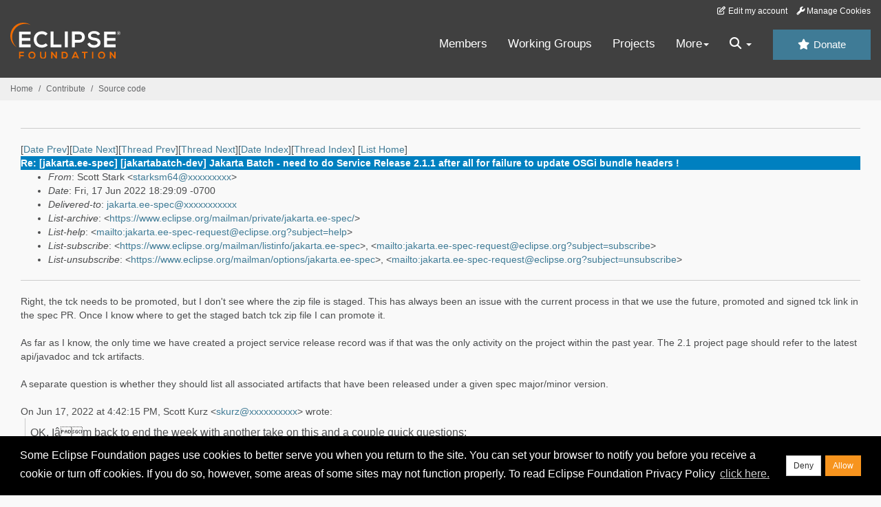

--- FILE ---
content_type: text/html
request_url: https://www.eclipse.org/lists/jakarta.ee-spec/msg02646.html
body_size: 7441
content:
<!-- MHonArc v2.6.19+ -->
<!--X-Subject: Re: [jakarta.ee&#45;spec] [jakartabatch&#45;dev] Jakarta Batch &#45; need to do Service Release 2.1.1 after all for failure to update OSGi bundle headers ! -->
<!--X-From-R13: Epbgg Egnex &#60;fgnexfz64Ntznvy.pbz> -->
<!--X-Date: Fri, 17 Jun 2022 21:29:13 &#45;0400 (EDT) -->
<!--X-Message-Id: CAFFk47AW&#45;c1vaS0Hc70T+ZrCPV_saWZ=&#45;Pat9o73nRpZ0Qm03Q@mail.gmail.com -->
<!--X-Content-Type: multipart/alternative -->
<!--X-Reference: DM6PR15MB36758054794BC58B9BCA3C1B9EA69@DM6PR15MB3675.namprd15.prod.outlook.com -->
<!--X-Reference: DM6PR15MB36759B4511FBF28813F39A729EAF9@DM6PR15MB3675.namprd15.prod.outlook.com -->
<!--X-Head-End-->
<!DOCTYPE HTML PUBLIC "-//W3C//DTD HTML//EN">
<HTML>
<HEAD>
<TITLE>Re: [jakarta.ee-spec] [jakartabatch-dev] Jakarta Batch - need to do Serv</TITLE>
<meta charset="UTF-8">
<link rel="stylesheet" href="/eclipse.org-common/themes/solstice/public/stylesheets/quicksilver.min.css" type="text/css">
<!-- Google Tag Manager (noscript) -->
<noscript><iframe src="https://www.googletagmanager.com/ns.html?id=GTM-5WLCZXC"
  height="0" width="0" style="display:none;visibility:hidden"></iframe></noscript>
<!-- End Google Tag Manager (noscript) -->    <a class="sr-only" href="#content">Skip to main content</a>
<header class="header-wrapper" id="header-wrapper">
  <div class="clearfix toolbar-container-wrapper">
    <div class="container-fluid">
      <div class="text-right toolbar-row row hidden-print">
        <div class="col-md-24 row-toolbar-col">
          <ul class="list-inline">
            <li><a href="https://accounts.eclipse.org/user/edit" class="" data-tab-destination="tab-profile"><i class="fa fa-edit fa-fw"></i> Edit my account</a></li>
            <li><a class="toolbar-link toolbar-manage-cookies dropdown-toggle"><i class="fa fa-wrench"></i> Manage Cookies</a></li>
          </ul>
        </div>
      </div>
    </div>
  </div>
  <div class="container-fluid">
    <div class="row" id="header-row">
      <div class="col-sm-8 col-md-6 col-lg-4" id="header-left">
        <div class="wrapper-logo-default"><a href="https://www.eclipse.org/"><img class="logo-eclipse-default hidden-xs" alt="Eclipse.org logo" width="160" src="//www.eclipse.org/eclipse.org-common/themes/solstice/public/images/logo/eclipse-foundation-white-orange.svg"/></a></div>
      </div>
      <div class="col-sm-19 col-md-20 margin-top-10" id="main-menu-wrapper">
        <div class="float-right hidden-xs" id="btn-call-for-action"><a href="https://www.eclipse.org/donate/" class="btn btn-huge btn-info"><i class="fa fa-star"></i> Donate</a></div>
        <div class="navbar yamm float-sm-right" id="main-menu">
          <div class="navbar-collapse collapse" id="navbar-main-menu">
            <ul class="nav navbar-nav">
              <li><a href="https://www.eclipse.org/membership/" target="_self">Members</a></li>
              <li><a href="https://www.eclipse.org/org/workinggroups/" target="_self">Working Groups</a></li>
              <li><a href="https://www.eclipse.org/projects/" target="_self">Projects</a></li>
              <li class="dropdown visible-xs">
                <a href="#" data-toggle="dropdown" class="dropdown-toggle">Community <b class="caret"></b></a>
                <ul class="dropdown-menu">
                  <li><a href="http://marketplace.eclipse.org">Marketplace</a></li>
                  <li><a href="http://events.eclipse.org">Events</a></li>
                  <li><a href="http://www.planeteclipse.org/">Planet Eclipse</a></li>
                  <li><a href="https://www.eclipse.org/community/eclipse_newsletter/">Newsletter</a></li>
                  <li><a href="https://www.youtube.com/user/EclipseFdn">Videos</a></li>
                  <li><a href="https://blogs.eclipse.org">Blogs</a></li>
                </ul>
              </li>
              <li class="dropdown visible-xs">
                <a href="#" data-toggle="dropdown" class="dropdown-toggle">Participate <b class="caret"></b></a>
                <ul class="dropdown-menu">
                  <li><a href="https://bugs.eclipse.org/bugs/">Report a Bug</a></li>
                  <li><a href="https://www.eclipse.org/forums/">Forums</a></li>
                  <li><a href="https://www.eclipse.org/mail/">Mailing Lists</a></li>
                  <li><a href="https://wiki.eclipse.org/">Wiki</a></li>
                  <li><a href="https://wiki.eclipse.org/IRC">IRC</a></li>
                  <li><a href="https://www.eclipse.org/org/research/">Research</a></li>
                </ul>
              </li>
              <li class="dropdown visible-xs">
                <a href="#" data-toggle="dropdown" class="dropdown-toggle">Eclipse IDE <b class="caret"></b></a>
                <ul class="dropdown-menu">
                  <li><a href="https://www.eclipse.org/downloads">Download</a></li>
                  <li><a href="https://www.eclipse.org/eclipseide">Learn More</a></li>
                  <li><a href="https://help.eclipse.org">Documentation</a></li>
                  <li><a href="https://www.eclipse.org/getting_started">Getting Started / Support</a></li>
                  <li><a href="https://www.eclipse.org/contribute/">How to Contribute</a></li>
                  <li><a href="https://www.eclipse.org/ide/">IDE and Tools</a></li>
                  <li><a href="https://www.eclipse.org/forums/index.php/f/89/">Newcomer Forum</a></li>
                </ul>
              </li>
              <!-- More -->
              <li class="dropdown eclipse-more hidden-xs">
                <a data-toggle="dropdown" class="dropdown-toggle" role="button">More<b class="caret"></b></a>
                <ul class="dropdown-menu">
                  <li>
                    <!-- Content container to add padding -->
                    <div class="yamm-content">
                      <div class="row">
                        <ul class="col-sm-8 list-unstyled">
                          <li>
                            <p><strong>Community</strong></p>
                          </li>
                          <li><a href="http://marketplace.eclipse.org">Marketplace</a></li>
                          <li><a href="http://events.eclipse.org">Events</a></li>
                          <li><a href="http://www.planeteclipse.org/">Planet Eclipse</a></li>
                          <li><a href="https://www.eclipse.org/community/eclipse_newsletter/">Newsletter</a></li>
                          <li><a href="https://www.youtube.com/user/EclipseFdn">Videos</a></li>
                          <li><a href="https://blogs.eclipse.org">Blogs</a></li>
                        </ul>
                        <ul class="col-sm-8 list-unstyled">
                          <li>
                            <p><strong>Participate</strong></p>
                          </li>
                          <li><a href="https://bugs.eclipse.org/bugs/">Report a Bug</a></li>
                          <li><a href="https://www.eclipse.org/forums/">Forums</a></li>
                          <li><a href="https://www.eclipse.org/mail/">Mailing Lists</a></li>
                          <li><a href="https://wiki.eclipse.org/">Wiki</a></li>
                          <li><a href="https://wiki.eclipse.org/IRC">IRC</a></li>
                          <li><a href="https://www.eclipse.org/org/research/">Research</a></li>
                        </ul>
                        <ul class="col-sm-8 list-unstyled">
                          <li>
                            <p><strong>Eclipse IDE</strong></p>
                          </li>
                          <li><a href="https://www.eclipse.org/downloads">Download</a></li>
                          <li><a href="https://www.eclipse.org/eclipseide">Learn More</a></li>
                          <li><a href="https://help.eclipse.org">Documentation</a></li>
                          <li><a href="https://www.eclipse.org/getting_started">Getting Started / Support</a></li>
                          <li><a href="https://www.eclipse.org/contribute/">How to Contribute</a></li>
                          <li><a href="https://www.eclipse.org/ide/">IDE and Tools</a></li>
                          <li><a href="https://www.eclipse.org/forums/index.php/f/89/">Newcomer Forum</a></li>
                        </ul>
                      </div>
                    </div>
                  </li>
                </ul>
              </li>
              <li class="dropdown eclipse-more main-menu-search">
                <a data-toggle="dropdown" class="dropdown-toggle" role="button"><i class="fa fa-search"></i> <b class="caret"></b></a>
                <ul class="dropdown-menu">
                  <li>
                    <!-- Content container to add padding -->
                    <div class="yamm-content">
                      <div class="row">
                        <div class="col-sm-24">
                          <p>Search</p>
                          <div class="row">
                            <div class="col-md-24">
                              <div id="custom-search-form" class="reset-box-sizing">
                                <script>
                                  (function() {
                                    var cx = '011805775785170369411:p3ec0igo0qq';
                                    var gcse = document.createElement('script');
                                    gcse.type = 'text/javascript';
                                    gcse.async = true;
                                    gcse.src = (document.location.protocol == 'https:' ? 'https:' : 'http:') +
                                    '//cse.google.com/cse.js?cx=' + cx;
                                    var s = document.getElementsByTagName('script')[0];
                                    s.parentNode.insertBefore(gcse, s);
                                  })();
                                </script>
                                <gcse:searchbox-only gname="main" resultsUrl="https://www.eclipse.org/home/search.php"></gcse:searchbox-only>
                              </div>
                            </div>
                          </div>
                        </div>
                      </div>
                    </div>
                  </li>
                </ul>
              </li>
            </ul>
          </div>
          <div class="navbar-header">
            <button type="button" class="navbar-toggle" data-toggle="collapse" data-target="#navbar-main-menu">
            <span class="sr-only">Toggle navigation</span>
            <span class="icon-bar"></span>
            <span class="icon-bar"></span>
            <span class="icon-bar"></span>
            <span class="icon-bar"></span>
            </button>
            <div class="wrapper-logo-mobile"><a class="navbar-brand visible-xs" href="https://www.eclipse.org/"><img class="logo-eclipse-default-mobile img-responsive" alt="Eclipse.org logo" width="160" src="//www.eclipse.org/eclipse.org-common/themes/solstice/public/images/logo/eclipse-foundation-white-orange.svg"/></a></div>
          </div>
        </div>
      </div>
    </div>
  </div>
</header>
<section class="default-breadcrumbs hidden-print breadcrumbs-default-margin" id="breadcrumb">
  <div class="container-fluid">
    <h3 class="sr-only">Breadcrumbs</h3>
    <div class="row">
      <div class="col-sm-24">
        <ol class="breadcrumb">
          <li><a href="https://www.eclipse.org/">Home</a></li>
          <li><a href="https://www.eclipse.org/contribute/">Contribute</a></li>
          <li><a href="/c/">Source code</a></li>
        </ol>
      </div>
    </div>
  </div>
</section>
<!-- /#breadcrumb -->
<main>
<div class="container-fluid legacy-page" id="novaContent">
<div class="col-md-24">

</HEAD>
<BODY>
<!--X-Body-Begin-->
<!--X-User-Header-->
<!--X-User-Header-End-->
<!--X-TopPNI-->
<hr>
[<a href="msg02645.html">Date Prev</a>][<a href="msg02647.html">Date Next</a>][<a href="msg02645.html">Thread Prev</a>][<a href="msg02644.html">Thread Next</a>][<a href="mail3.html#02646">Date Index</a>][<a href="thrd2.html#02646">Thread Index</a>]
<!--X-TopPNI-End-->
<!--X-MsgBody-->
<!--X-Subject-Header-Begin-->
[<a href="https://www.eclipse.org/mailman/listinfo/jakarta.ee-spec">List Home</a>]
<table border=0 cellspacing=5 cellpadding=2 width="100%">
<tr>
<td align=left valign=top colspan="3" bgcolor="#0080c0"><b><font color="#ffffff" face="Arial,Helvetica">
Re: [jakarta.ee-spec] [jakartabatch-dev] Jakarta Batch - need to do Service Release 2.1.1 after all for failure to update OSGi bundle headers !
</font></b></td>
</tr>
</table>
<!--X-Subject-Header-End-->
<!--X-Head-of-Message-->
<ul>
<li><em>From</em>: Scott Stark &lt;<a href="mailto:starksm64@DOMAIN.HIDDEN">starksm64@xxxxxxxxx</a>&gt;</li>
<li><em>Date</em>: Fri, 17 Jun 2022 18:29:09 -0700</li>
<li><em>Delivered-to</em>: <a href="mailto:jakarta.ee-spec@DOMAIN.HIDDEN">jakarta.ee-spec@xxxxxxxxxxx</a></li>
<li><em>List-archive</em>: &lt;<a href="https://www.eclipse.org/mailman/private/jakarta.ee-spec/">https://www.eclipse.org/mailman/private/jakarta.ee-spec/</a>&gt;</li>
<li><em>List-help</em>: &lt;<a href="mailto:jakarta.ee-spec-request@eclipse.org?subject=help">mailto:jakarta.ee-spec-request@eclipse.org?subject=help</a>&gt;</li>
<li><em>List-subscribe</em>: &lt;<a href="https://www.eclipse.org/mailman/listinfo/jakarta.ee-spec">https://www.eclipse.org/mailman/listinfo/jakarta.ee-spec</a>&gt;, &lt;<a href="mailto:jakarta.ee-spec-request@eclipse.org?subject=subscribe">mailto:jakarta.ee-spec-request@eclipse.org?subject=subscribe</a>&gt;</li>
<li><em>List-unsubscribe</em>: &lt;<a href="https://www.eclipse.org/mailman/options/jakarta.ee-spec">https://www.eclipse.org/mailman/options/jakarta.ee-spec</a>&gt;, &lt;<a href="mailto:jakarta.ee-spec-request@eclipse.org?subject=unsubscribe">mailto:jakarta.ee-spec-request@eclipse.org?subject=unsubscribe</a>&gt;</li>
</ul>
<!--X-Head-of-Message-End-->
<!--X-Head-Body-Sep-Begin-->
<hr>
<!--X-Head-Body-Sep-End-->
<!--X-Body-of-Message-->
<div dir="ltr">
    Right, the tck needs to be promoted, but I don&#39;t see where the zip file is staged. This has always been an issue with the current process in that we use the future, promoted and signed tck link in the spec PR. Once I know where to get the staged batch tck zip file I can promote it.</div><div dir="ltr"><br></div><div dir="ltr">As far as I know, the only time we have created a project service release record was if that was the only activity on the project within the past year. The 2.1 project page should refer to the latest api/javadoc and tck artifacts.</div><div dir="ltr"><br></div><div dir="ltr">A separate question is whether they should list all associated artifacts that have been released under a given spec major/minor version.</div>
<br>
<div class="gmail_quote">
    <div dir="ltr" class="gmail_attr">On Jun 17, 2022 at 4:42:15 PM, Scott Kurz &lt;<a rel="nofollow" href="mailto:skurz@xxxxxxxxxx">skurz@xxxxxxxxxx</a>&gt; wrote:<br></div>
    <blockquote class="gmail_quote" style="margin:0px 0px 0px 0.8ex;border-left:1px solid rgb(204,204,204);padding-left:1ex" type="cite">
        <div>
<div>



</div>
<div lang="EN-US" link="#0563C1" vlink="#954F72" style="word-wrap:break-word">
<div class="WordSection1">
<p class="MsoNormal"><span style="font-size:12.0pt">OK, Iâm back to end the week with another take on this and a couple quick questions:</span></p>
<p class="MsoNormal"><span style="font-size:12.0pt">Â </span></p>
<ol start="1" type="1">
<li class="MsoNormal" style="mso-margin-top-alt:auto;mso-margin-bottom-alt:auto;mso-list:l0 level1 lfo1">
<span style="font-size:12.0pt">It looks like the Batch 2.1 spec page </span><span style="font-size:12.0pt">Â <a rel="nofollow" href="https://jakarta.ee/specifications/batch/2.1/">https://jakarta.ee/specifications/batch/2.1/</a>Â Â  has been updated to link to the 2.1.1 TCK update
 (<a rel="nofollow" href="https://download.eclipse.org/jakartaee/batch/2.1/jakarta.batch.official.tck-2.1.1.zip">https://download.eclipse.org/jakartaee/batch/2.1/jakarta.batch.official.tck-2.1.1.zip</a>) (thank you Scott S. for merging) but the content is not there; the links
 donât work.Â Â Â Â  Browsing through an old comment from Kevin Sutter <a rel="nofollow" href="https://github.com/jakartaee/specifications/issues/321#issuecomment-763172738">
https://github.com/jakartaee/specifications/issues/321#issuecomment-763172738</a>Â  it looks like someone maybe needs
<i>âto run the Jenkins promote-release job to get the TCKs promoted to the proper location.
<a rel="nofollow" href="https://ci.eclipse.org/jakartaee-spec-committee/job/promote-release/">https://ci.eclipse.org/jakartaee-spec-committee/job/promote-release/</a>âÂ Â 
</i>Â And maybe this is already running right now for all I know.Â  If not can I please request that?</span><span style="font-size:12.0pt"></span></li></ol>
<p class="MsoNormal" style="margin-left:.5in">
<span style="font-size:12.0pt">Â </span></p>
<ol start="2" type="1">
<li class="MsoNormal" style="mso-margin-top-alt:auto;mso-margin-bottom-alt:auto;mso-list:l0 level1 lfo1">
<span style="font-size:12.0pt">I think now that I was wrong (again) when I said on June 10 ânow we do need to do a Batch 2.1.1 SR after allâ (after thinking we didnât have to do one when just updating the TCK).Â Â Â  Though we did find a bug in the API JAR bundle
 manifest, it dawned on me that this is not part of the specification (it is sort of an âimplementation detailâ of the API JAR artifact maintained and released to Maven Central by the Jakarta Batch Spec/API project).Â Â  And indeed the SR PR template says:
<i>Â ââ¦.Only the associated API (limited to JavaDoc updates), JavaDoc, and TCK artifacts can have service releases.âÂ Â 
</i>So, unless I am corrected again, I will go ahead and delete the </span><span style="font-size:12.0pt">Eclipse service release record
<a rel="nofollow" href="https://projects.eclipse.org/projects/ee4j.batch/releases/2.1.1/edit">https://projects.eclipse.org/projects/ee4j.batch/releases/2.1.1</a>Â Â and we donât need any further updates on the specifications project. Â Â In particular, itâs fine that
<a rel="nofollow" href="https://jakarta.ee/specifications/batch/2.1/">https://jakarta.ee/specifications/batch/2.1/</a>Â  references the 2.1.0 API JAR, which is completely valid and up-to-date from the spec perspective, even though there is a newer v2.1.1 at similar Maven coordinates
 existence.Â Â  Are we OK with that?</span><span style="font-size:12.0pt"></span></li></ol>
<p class="MsoNormal" style="mso-margin-top-alt:auto;mso-margin-bottom-alt:auto"><span style="font-size:12.0pt">Â </span></p>
<ol start="3" type="1">
<li class="MsoNormal" style="mso-margin-top-alt:auto;mso-margin-bottom-alt:auto;mso-list:l0 level1 lfo1">
<span style="font-size:12.0pt">Thinking ahead, if we did say need to update the Jakarta Batch API Javadoc in a future SR, we would probably call it v2.1.2 so as to avoid collision in Maven Central with the v2.1.1 API JAR.Â  This is maybe just a bit odd from
 the Jakarta spec perspective, to go from 2.1.0 to 2.1.2, so worth noting the implication here.</span><span style="font-size:12.0pt"></span></li></ol>
<p class="MsoListParagraph"><span style="font-size:12.0pt">Â </span></p>
<p class="MsoNormal" style="mso-margin-top-alt:auto;mso-margin-bottom-alt:auto"><span style="font-size:12.0pt">Hopefully I got it right this time.Â Â  O</span><span style="font-size:12.0pt">nce this is all settled Iâll go ahead and do PRs to Glassfish, and jakartaee-api,
 (and jbatch).</span><span style="font-size:12.0pt"></span></p>
<p class="MsoNormal"><span style="font-size:12.0pt">Thanks,</span></p>
<p class="MsoNormal"><span style="font-size:12.0pt">Scott Kurz</span></p>
<p class="MsoNormal"><span style="font-size:11.0pt">Â </span></p>
<div>
<div style="border:none;border-top:solid #e1e1e1 1.0pt;padding:3.0pt 0in 0in 0in">
<p class="MsoNormal"><b><span style="font-size:11.0pt">From:</span></b><span style="font-size:11.0pt"> Scott Kurz
<br>
<b>Sent:</b> Friday, June 10, 2022 2:52 PM<br>
<b>To:</b> Jakarta specification discussions &lt;<a rel="nofollow" href="mailto:jakarta.ee-spec@xxxxxxxxxxx">jakarta.ee-spec@xxxxxxxxxxx</a>&gt;<br>
<b>Cc:</b> jakartabatch developer discussions &lt;<a rel="nofollow" href="mailto:jakartabatch-dev@xxxxxxxxxxx">jakartabatch-dev@xxxxxxxxxxx</a>&gt;<br>
<b>Subject:</b> Jakarta Batch - need to do Service Release 2.1.1 after all for failure to update OSGi bundle headers !</span></p>
</div>
</div>
<p class="MsoNormal">Â </p>
<p class="MsoNormal"><span style="font-size:11.0pt">Just after I sent out my last email (to the jakarta.ee-spec ML), I happened to learn that I failed to update the version-related OSGi bundle headers in the Batch 2.1.0 API JAR (e.g. Bundle-Version).</span></p>
<p class="MsoNormal"><span style="font-size:11.0pt">So.. for a completely separate reason (than the TCK update).. we actually will need to do a 2.1.1 service release after all !
</span></p>
<p class="MsoNormal"><span style="font-size:11.0pt">Â </span></p>
<p class="MsoNormal"><span style="font-size:11.0pt">I will begin work on that.Â Â  
</span></p>
<p class="MsoNormal"><span style="font-size:11.0pt">Â </span></p>
<p class="MsoNormal"><span style="font-size:11.0pt">Sorry for the confusion.Â Â Â  Hopefully the quick reply here helps clarify.</span></p>
<p class="MsoNormal"><span style="font-size:11.0pt">Â </span></p>
<p class="MsoNormal"><span style="font-size:11.0pt">Scott Kurz</span></p>
</div>
</div>
</div>

<div>
<div>
    _______________________________________________<br>jakartabatch-dev mailing list<br><a rel="nofollow" href="mailto:jakartabatch-dev@xxxxxxxxxxx">jakartabatch-dev@xxxxxxxxxxx</a><br>To unsubscribe from this list, visit <a rel="nofollow" href="https://www.eclipse.org/mailman/listinfo/jakartabatch-dev">https://www.eclipse.org/mailman/listinfo/jakartabatch-dev</a><br>
</div>
</div>
    </blockquote>
</div>

<!--X-Body-of-Message-End-->
<!--X-MsgBody-End-->
<!--X-Follow-Ups-->
<hr>
<!--X-Follow-Ups-End-->
<!--X-References-->
<ul><li><strong>References</strong>:
<ul>
<li><strong><a name="02639" href="msg02639.html">[jakarta.ee-spec] Jakarta Batch - need to do Service Release 2.1.1 after all for failure to update OSGi bundle headers !</a></strong>
<ul><li><em>From:</em> Scott Kurz</li></ul></li>
<li><strong><a name="02645" href="msg02645.html">Re: [jakarta.ee-spec] Jakarta Batch - need to do Service Release 2.1.1 after all for failure to update OSGi bundle headers !</a></strong>
<ul><li><em>From:</em> Scott Kurz</li></ul></li>
</ul></li></ul>
<!--X-References-End-->
<!--X-BotPNI-->
<ul>
<li>Prev by Date:
<strong><a href="msg02645.html">Re: [jakarta.ee-spec] Jakarta Batch - need to do Service Release 2.1.1 after all for failure to update OSGi bundle headers !</a></strong>
</li>
<li>Next by Date:
<strong><a href="msg02647.html">[jakarta.ee-spec] Jakarta EE Spec Committee Approved Meeting Minutes - June 1st, 2022</a></strong>
</li>
<li>Previous by thread:
<strong><a href="msg02645.html">Re: [jakarta.ee-spec] Jakarta Batch - need to do Service Release 2.1.1 after all for failure to update OSGi bundle headers !</a></strong>
</li>
<li>Next by thread:
<strong><a href="msg02644.html">[jakarta.ee-spec] Jakarta JSON Processing 2.0.2 (SR) PR ready for review</a></strong>
</li>
<li>Index(es):
<ul>
<li><a href="mail3.html#02646"><strong>Date</strong></a></li>
<li><a href="thrd2.html#02646"><strong>Thread</strong></a></li>
</ul>
</li>
</ul>

<!--X-BotPNI-End-->
<!--X-User-Footer-->
<!--X-User-Footer-End-->
</div>
</div>
</main>
<p id="back-to-top">
  <a class="visible-xs" href="#top">Back to the top</a>
</p>
<footer id="solstice-footer">
  <div class="container">
    <div class="row">
      <section class="col-sm-6 hidden-print" id="footer-eclipse-foundation">
        <h2 class="section-title">Eclipse Foundation</h2>
        <ul class="nav">
          <li><a href="https://www.eclipse.org/org/">About Us</a></li>
          <li><a href="https://www.eclipse.org/org/foundation/contact.php">Contact Us</a></li>
          <li><a href="https://www.eclipse.org/donate">Donate</a></li>
          <li><a href="https://www.eclipse.org/org/documents/">Governance</a></li>
          <li><a href="https://www.eclipse.org/artwork/">Logo and Artwork</a></li>
          <li><a href="https://www.eclipse.org/org/foundation/directors.php">Board of Directors</a></li>
        </ul>
      </section>
      <section class="col-sm-6 hidden-print" id="footer-legal">
        <h2 class="section-title">Legal</h2>
        <ul class="nav">
          <li><a href="https://www.eclipse.org/legal/privacy.php">Privacy Policy</a></li>
          <li><a href="https://www.eclipse.org/legal/termsofuse.php">Terms of Use</a></li>
          <li><a href="https://www.eclipse.org/legal/copyright.php">Copyright Agent</a></li>
          <li><a href="https://www.eclipse.org/legal/epl-2.0/">Eclipse Public License</a></li>
          <li><a href="https://www.eclipse.org/legal/">Legal Resources</a></li>
        </ul>
      </section>
      <section class="col-sm-6 hidden-print" id="footer-useful-links">
        <h2 class="section-title">Useful Links</h2>
        <ul class="nav">
          <li><a href="https://bugs.eclipse.org/bugs/">Report a Bug</a></li>
          <li><a href="//help.eclipse.org/">Documentation</a></li>
          <li><a href="https://www.eclipse.org/contribute/">How to Contribute</a></li>
          <li><a href="https://www.eclipse.org/mail/">Mailing Lists</a></li>
          <li><a href="https://www.eclipse.org/forums/">Forums</a></li>
          <li><a href="//marketplace.eclipse.org">Marketplace</a></li>
        </ul>
      </section>
      <section class="col-sm-6 hidden-print" id="footer-other">
        <h2 class="section-title">Other</h2>
        <ul class="nav">
          <li><a href="https://www.eclipse.org/ide/">IDE and Tools</a></li>
          <li><a href="https://www.eclipse.org/projects">Community of Projects</a></li>
          <li><a href="https://www.eclipse.org/org/workinggroups/">Working Groups</a></li>
          <li><a href="https://www.eclipse.org/org/research/">Research@Eclipse</a></li>
          <li><a href="https://www.eclipse.org/security/">Report a Vulnerability</a></li>
          <li><a href="https://status.eclipse.org">Service Status</a></li>
        </ul>
      </section>
      <div class="col-sm-24 margin-top-20">
        <div class="row">
          <div id="copyright" class="col-md-16">
            <p id="copyright-text">Copyright &copy; Eclipse Foundation, Inc. All Rights Reserved.</p>
          </div>
          <div class="col-md-8 social-media">
            <ul class="list-inline">
              <li>
                <a class="social-media-link fa-stack fa-lg" href="https://twitter.com/EclipseFdn">
                <i class="fa fa-circle-thin fa-stack-2x"></i>
                <i class="fa fa-twitter fa-stack-1x"></i>
                </a>
              </li>
              <li>
                <a class="social-media-link fa-stack fa-lg" href="https://www.facebook.com/eclipse.org">
                <i class="fa fa-circle-thin fa-stack-2x"></i>
                <i class="fa fa-facebook fa-stack-1x"></i>
                </a>
              </li>
              <li>
                <a class="social-media-link fa-stack fa-lg" href="https://www.youtube.com/user/EclipseFdn">
                <i class="fa fa-circle-thin fa-stack-2x"></i>
                <i class="fa fa-youtube fa-stack-1x"></i>
                </a>
              </li>
              <li>
                <a class="social-media-link fa-stack fa-lg" href="https://www.linkedin.com/company/eclipse-foundation">
                <i class="fa fa-circle-thin fa-stack-2x"></i>
                <i class="fa fa-linkedin fa-stack-1x"></i>
                </a>
              </li>
            </ul>
          </div>
        </div>
      </div>
      <a href="#" class="scrollup">Back to the top</a>
    </div>
  </div>
</footer>
<!-- Placed at the end of the document so the pages load faster -->
<script src="https://www.eclipse.org/eclipse.org-common/themes/solstice/public/javascript/main.min.js?var=1.3"></script>

</body>
</html>
